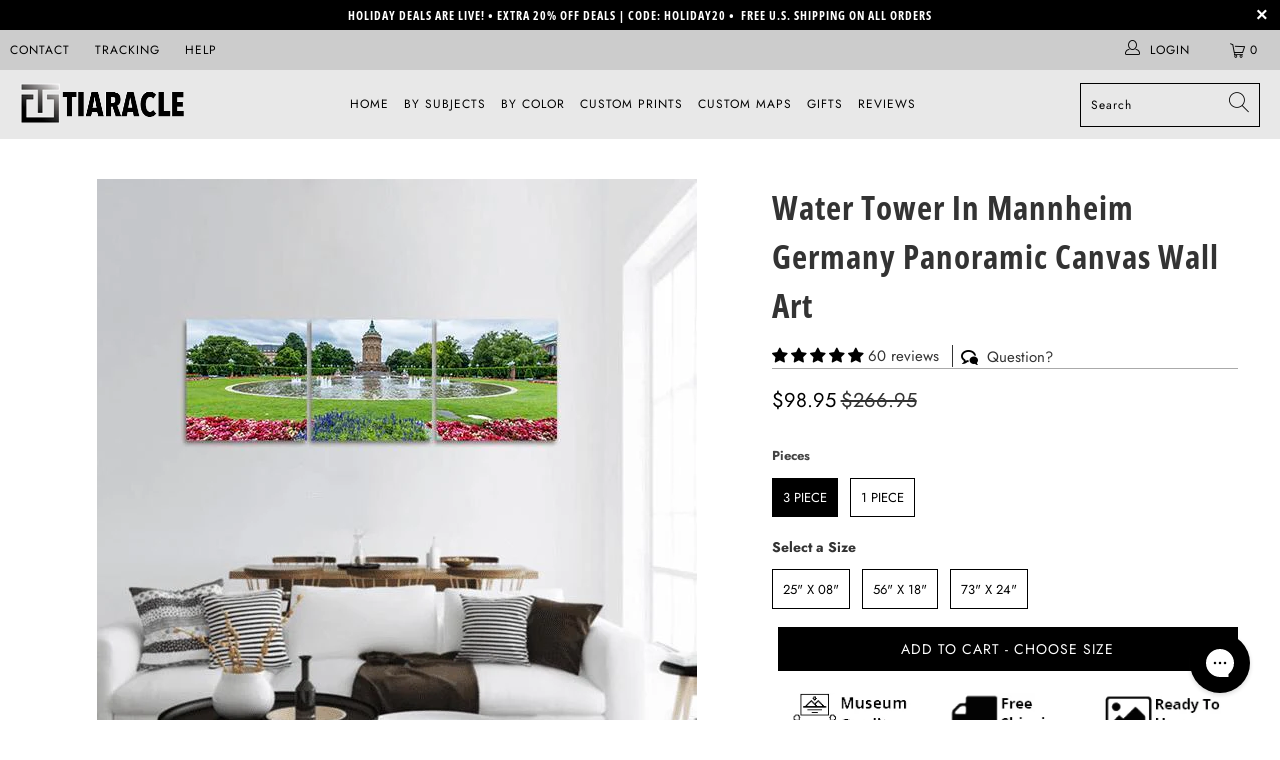

--- FILE ---
content_type: text/html; charset=utf-8
request_url: https://tiaracle.com/recommendations/products?section_id=product-recommendations&limit=10&product_id=4490195927120
body_size: 1823
content:
<div id="shopify-section-product-recommendations" class="shopify-section shopify-section--recommended-products"><script
  type="application/json"
  data-section-type="product-recommendations"
  data-section-id="product-recommendations"
>
</script>








  
  

  

  
  

  
    <div class="product-recommendations product-recommendations--" data-recommendations-url="/recommendations/products" data-product-id="4490195927120" data-limit="4" data-enabled="true">
      
    <div class="recommended-products__title one-whole column" data-recommended-product-count="10">
      <h2 class="title center">You may also like</h2>
      <div class="feature_divider"></div>
    </div>

    
      
      <div class="recommended-products--grid">
        <div class="container">
          <div class="one-whole column">
            
  <script type="application/ld+json">
    {
      "@context": "https://schema.org",
      "@type": "ItemList",
      "itemListElement": [
        
          {
            "@type": "ListItem",
            "position": "1",
            "url": "https://tiaracle.com/products/mannheim-cityscape-in-germany-panoramic-canvas-wall-art?pr_prod_strat=e5_desc&pr_rec_id=5cc173327&pr_rec_pid=4488144879696&pr_ref_pid=4490195927120&pr_seq=uniform",
            "name": "Water Tower  Germany Panoramic Canvas Wall Art"
          },
          {
            "@type": "ListItem",
            "position": "2",
            "url": "https://tiaracle.com/products/the-mouse-tower-and-river-rhine-panoramic-canvas-wall-art?pr_prod_strat=e5_desc&pr_rec_id=5cc173327&pr_rec_pid=4490533044304&pr_ref_pid=4490195927120&pr_seq=uniform",
            "name": "Mouse Tower  Germany Panoramic Canvas Wall Art"
          },
          {
            "@type": "ListItem",
            "position": "3",
            "url": "https://tiaracle.com/products/friedrichshafen-city-with-lake-constance-panoramic-canvas-wall-art?pr_prod_strat=e5_desc&pr_rec_id=5cc173327&pr_rec_pid=4473047810128&pr_ref_pid=4490195927120&pr_seq=uniform",
            "name": "Friedrichshafen City  Germany Panoramic Canvas Wall Art"
          },
          {
            "@type": "ListItem",
            "position": "4",
            "url": "https://tiaracle.com/products/skyscrapers-over-lake-with-fountain-in-manhattan-panoramic-canvas-wall-art?pr_prod_strat=e5_desc&pr_rec_id=5cc173327&pr_rec_pid=4483616702544&pr_ref_pid=4490195927120&pr_seq=uniform",
            "name": "Skyscrapers Over Lake With Fountain In Manhattan Panoramic Canvas Wall Art"
          }
      ]
    }
  </script>




<div itemtype="http://schema.org/ItemList" class="product-list  is-flex is-flex-wrap equal-columns--outside-trim" >
  
    
      
        

<style data-shopify>
  .shopify-model-viewer-ui model-viewer {
    --progress-bar-height: 2px;
    --progress-bar-color: $product-media-fill-color;
  }
</style>

<div class="
    

  one-third


    column
    
      medium-down--one-half small-down--one-half
    
    thumbnail
    
    thumbnail-hover-enabled--false
    product-4488144879696"
    >
  <div class="product-wrap has-secondary-media-swap">
    <div class="relative product_image">
      <a href="/products/mannheim-cityscape-in-germany-panoramic-canvas-wall-art?pr_prod_strat=e5_desc&pr_rec_id=5cc173327&pr_rec_pid=4488144879696&pr_ref_pid=4490195927120&pr_seq=uniform">
        <div class="image__container">
          
            
              










<div class="image-element__wrap" style=" max-width: 600px;">
  <img  alt="Water Tower Germany Panoramic Canvas Wall Art-3 Piece-25&quot; x 08&quot;-Tiaracle"
        
          src="//tiaracle.com/cdn/shop/products/mannheim-cityscape-in-germany-panoramic-canvas-wall-art-tiaracle-3-piece-small-tiaracle-14499674587216_50x.jpg?v=1625042920"
        
        data-src="//tiaracle.com/cdn/shop/products/mannheim-cityscape-in-germany-panoramic-canvas-wall-art-tiaracle-3-piece-small-tiaracle-14499674587216_1600x.jpg?v=1625042920"
        data-sizes="auto"
        data-aspectratio="600/600"
        data-srcset="//tiaracle.com/cdn/shop/products/mannheim-cityscape-in-germany-panoramic-canvas-wall-art-tiaracle-3-piece-small-tiaracle-14499674587216_5000x.jpg?v=1625042920 5000w,
    //tiaracle.com/cdn/shop/products/mannheim-cityscape-in-germany-panoramic-canvas-wall-art-tiaracle-3-piece-small-tiaracle-14499674587216_4500x.jpg?v=1625042920 4500w,
    //tiaracle.com/cdn/shop/products/mannheim-cityscape-in-germany-panoramic-canvas-wall-art-tiaracle-3-piece-small-tiaracle-14499674587216_4000x.jpg?v=1625042920 4000w,
    //tiaracle.com/cdn/shop/products/mannheim-cityscape-in-germany-panoramic-canvas-wall-art-tiaracle-3-piece-small-tiaracle-14499674587216_3500x.jpg?v=1625042920 3500w,
    //tiaracle.com/cdn/shop/products/mannheim-cityscape-in-germany-panoramic-canvas-wall-art-tiaracle-3-piece-small-tiaracle-14499674587216_3000x.jpg?v=1625042920 3000w,
    //tiaracle.com/cdn/shop/products/mannheim-cityscape-in-germany-panoramic-canvas-wall-art-tiaracle-3-piece-small-tiaracle-14499674587216_2500x.jpg?v=1625042920 2500w,
    //tiaracle.com/cdn/shop/products/mannheim-cityscape-in-germany-panoramic-canvas-wall-art-tiaracle-3-piece-small-tiaracle-14499674587216_2000x.jpg?v=1625042920 2000w,
    //tiaracle.com/cdn/shop/products/mannheim-cityscape-in-germany-panoramic-canvas-wall-art-tiaracle-3-piece-small-tiaracle-14499674587216_1800x.jpg?v=1625042920 1800w,
    //tiaracle.com/cdn/shop/products/mannheim-cityscape-in-germany-panoramic-canvas-wall-art-tiaracle-3-piece-small-tiaracle-14499674587216_1600x.jpg?v=1625042920 1600w,
    //tiaracle.com/cdn/shop/products/mannheim-cityscape-in-germany-panoramic-canvas-wall-art-tiaracle-3-piece-small-tiaracle-14499674587216_1400x.jpg?v=1625042920 1400w,
    //tiaracle.com/cdn/shop/products/mannheim-cityscape-in-germany-panoramic-canvas-wall-art-tiaracle-3-piece-small-tiaracle-14499674587216_1200x.jpg?v=1625042920 1200w,
    //tiaracle.com/cdn/shop/products/mannheim-cityscape-in-germany-panoramic-canvas-wall-art-tiaracle-3-piece-small-tiaracle-14499674587216_1000x.jpg?v=1625042920 1000w,
    //tiaracle.com/cdn/shop/products/mannheim-cityscape-in-germany-panoramic-canvas-wall-art-tiaracle-3-piece-small-tiaracle-14499674587216_800x.jpg?v=1625042920 800w,
    //tiaracle.com/cdn/shop/products/mannheim-cityscape-in-germany-panoramic-canvas-wall-art-tiaracle-3-piece-small-tiaracle-14499674587216_600x.jpg?v=1625042920 600w,
    //tiaracle.com/cdn/shop/products/mannheim-cityscape-in-germany-panoramic-canvas-wall-art-tiaracle-3-piece-small-tiaracle-14499674587216_400x.jpg?v=1625042920 400w,
    //tiaracle.com/cdn/shop/products/mannheim-cityscape-in-germany-panoramic-canvas-wall-art-tiaracle-3-piece-small-tiaracle-14499674587216_200x.jpg?v=1625042920 200w"
        height="600"
        width="600"
        style=";"
        class="lazyload transition--blur-up "
        srcset="data:image/svg+xml;utf8,<svg%20xmlns='http://www.w3.org/2000/svg'%20width='600'%20height='600'></svg>"
  />
</div>



<noscript>
  <img src="//tiaracle.com/cdn/shop/products/mannheim-cityscape-in-germany-panoramic-canvas-wall-art-tiaracle-3-piece-small-tiaracle-14499674587216_2000x.jpg?v=1625042920" alt="Water Tower Germany Panoramic Canvas Wall Art-3 Piece-25&quot; x 08&quot;-Tiaracle" class=" noscript">
</noscript>

            
          
        </div>

        
          
            










<div class="image-element__wrap" style=" max-width: 600px;">
  <img  alt="Water Tower Germany Panoramic Canvas Wall Art-3 Piece-25&quot; x 08&quot;-Tiaracle"
        
          src="//tiaracle.com/cdn/shop/products/mannheim-cityscape-in-germany-panoramic-canvas-wall-art-tiaracle-1-piece-small-tiaracle-14499673276496_50x.jpg?v=1625042920"
        
        data-src="//tiaracle.com/cdn/shop/products/mannheim-cityscape-in-germany-panoramic-canvas-wall-art-tiaracle-1-piece-small-tiaracle-14499673276496_1600x.jpg?v=1625042920"
        data-sizes="auto"
        data-aspectratio="600/600"
        data-srcset="//tiaracle.com/cdn/shop/products/mannheim-cityscape-in-germany-panoramic-canvas-wall-art-tiaracle-1-piece-small-tiaracle-14499673276496_5000x.jpg?v=1625042920 5000w,
    //tiaracle.com/cdn/shop/products/mannheim-cityscape-in-germany-panoramic-canvas-wall-art-tiaracle-1-piece-small-tiaracle-14499673276496_4500x.jpg?v=1625042920 4500w,
    //tiaracle.com/cdn/shop/products/mannheim-cityscape-in-germany-panoramic-canvas-wall-art-tiaracle-1-piece-small-tiaracle-14499673276496_4000x.jpg?v=1625042920 4000w,
    //tiaracle.com/cdn/shop/products/mannheim-cityscape-in-germany-panoramic-canvas-wall-art-tiaracle-1-piece-small-tiaracle-14499673276496_3500x.jpg?v=1625042920 3500w,
    //tiaracle.com/cdn/shop/products/mannheim-cityscape-in-germany-panoramic-canvas-wall-art-tiaracle-1-piece-small-tiaracle-14499673276496_3000x.jpg?v=1625042920 3000w,
    //tiaracle.com/cdn/shop/products/mannheim-cityscape-in-germany-panoramic-canvas-wall-art-tiaracle-1-piece-small-tiaracle-14499673276496_2500x.jpg?v=1625042920 2500w,
    //tiaracle.com/cdn/shop/products/mannheim-cityscape-in-germany-panoramic-canvas-wall-art-tiaracle-1-piece-small-tiaracle-14499673276496_2000x.jpg?v=1625042920 2000w,
    //tiaracle.com/cdn/shop/products/mannheim-cityscape-in-germany-panoramic-canvas-wall-art-tiaracle-1-piece-small-tiaracle-14499673276496_1800x.jpg?v=1625042920 1800w,
    //tiaracle.com/cdn/shop/products/mannheim-cityscape-in-germany-panoramic-canvas-wall-art-tiaracle-1-piece-small-tiaracle-14499673276496_1600x.jpg?v=1625042920 1600w,
    //tiaracle.com/cdn/shop/products/mannheim-cityscape-in-germany-panoramic-canvas-wall-art-tiaracle-1-piece-small-tiaracle-14499673276496_1400x.jpg?v=1625042920 1400w,
    //tiaracle.com/cdn/shop/products/mannheim-cityscape-in-germany-panoramic-canvas-wall-art-tiaracle-1-piece-small-tiaracle-14499673276496_1200x.jpg?v=1625042920 1200w,
    //tiaracle.com/cdn/shop/products/mannheim-cityscape-in-germany-panoramic-canvas-wall-art-tiaracle-1-piece-small-tiaracle-14499673276496_1000x.jpg?v=1625042920 1000w,
    //tiaracle.com/cdn/shop/products/mannheim-cityscape-in-germany-panoramic-canvas-wall-art-tiaracle-1-piece-small-tiaracle-14499673276496_800x.jpg?v=1625042920 800w,
    //tiaracle.com/cdn/shop/products/mannheim-cityscape-in-germany-panoramic-canvas-wall-art-tiaracle-1-piece-small-tiaracle-14499673276496_600x.jpg?v=1625042920 600w,
    //tiaracle.com/cdn/shop/products/mannheim-cityscape-in-germany-panoramic-canvas-wall-art-tiaracle-1-piece-small-tiaracle-14499673276496_400x.jpg?v=1625042920 400w,
    //tiaracle.com/cdn/shop/products/mannheim-cityscape-in-germany-panoramic-canvas-wall-art-tiaracle-1-piece-small-tiaracle-14499673276496_200x.jpg?v=1625042920 200w"
        height="600"
        width="600"
        style=";"
        class="lazyload transition--blur-up secondary lazypreload secondary-media-hidden"
        srcset="data:image/svg+xml;utf8,<svg%20xmlns='http://www.w3.org/2000/svg'%20width='600'%20height='600'></svg>"
  />
</div>



<noscript>
  <img src="//tiaracle.com/cdn/shop/products/mannheim-cityscape-in-germany-panoramic-canvas-wall-art-tiaracle-1-piece-small-tiaracle-14499673276496_2000x.jpg?v=1625042920" alt="Water Tower Germany Panoramic Canvas Wall Art-3 Piece-25&quot; x 08&quot;-Tiaracle" class="secondary lazypreload secondary-media-hidden noscript">
</noscript>

          
        
        </a>
    </div>

    



  </div>

  <a class="product-info__caption " href="/products/mannheim-cityscape-in-germany-panoramic-canvas-wall-art?pr_prod_strat=e5_desc&pr_rec_id=5cc173327&pr_rec_pid=4488144879696&pr_ref_pid=4490195927120&pr_seq=uniform">
    

<div class="product-details">
    <span class="title custom" itemprop="name">Water Tower  Germany Panoramic </span>


  
  
  
    
      <span class="price sale">
        
          <span class="current_price">
            
              <small class="from"><em>from</em></small>
            
            
              <span class="money">


  <span class=money>$98.95</span>
</span>
            
          </span>
          <span class="was_price">
            
              <span class="money">


  <span class=money>$266.95</span>
</span>
            
          </span>
        
        <div class="sold_out">
          
        </div>
      </span>
    
  
  
</div>
  </a>

  
    

  

  
</div>

      
    
  
    
      
        

<style data-shopify>
  .shopify-model-viewer-ui model-viewer {
    --progress-bar-height: 2px;
    --progress-bar-color: $product-media-fill-color;
  }
</style>

<div class="
    

  one-third


    column
    
      medium-down--one-half small-down--one-half
    
    thumbnail
    
    thumbnail-hover-enabled--false
    product-4490533044304"
    >
  <div class="product-wrap has-secondary-media-swap">
    <div class="relative product_image">
      <a href="/products/the-mouse-tower-and-river-rhine-panoramic-canvas-wall-art?pr_prod_strat=e5_desc&pr_rec_id=5cc173327&pr_rec_pid=4490533044304&pr_ref_pid=4490195927120&pr_seq=uniform">
        <div class="image__container">
          
            
              










<div class="image-element__wrap" style=" max-width: 600px;">
  <img  alt="Mouse Tower Germany Panoramic Canvas Wall Art-3 Piece-25&quot; x 08&quot;-Tiaracle"
        
          src="//tiaracle.com/cdn/shop/products/the-mouse-tower-and-river-rhine-panoramic-canvas-wall-art-tiaracle-3-piece-small-tiaracle-14526072225872_50x.jpg?v=1625224796"
        
        data-src="//tiaracle.com/cdn/shop/products/the-mouse-tower-and-river-rhine-panoramic-canvas-wall-art-tiaracle-3-piece-small-tiaracle-14526072225872_1600x.jpg?v=1625224796"
        data-sizes="auto"
        data-aspectratio="600/600"
        data-srcset="//tiaracle.com/cdn/shop/products/the-mouse-tower-and-river-rhine-panoramic-canvas-wall-art-tiaracle-3-piece-small-tiaracle-14526072225872_5000x.jpg?v=1625224796 5000w,
    //tiaracle.com/cdn/shop/products/the-mouse-tower-and-river-rhine-panoramic-canvas-wall-art-tiaracle-3-piece-small-tiaracle-14526072225872_4500x.jpg?v=1625224796 4500w,
    //tiaracle.com/cdn/shop/products/the-mouse-tower-and-river-rhine-panoramic-canvas-wall-art-tiaracle-3-piece-small-tiaracle-14526072225872_4000x.jpg?v=1625224796 4000w,
    //tiaracle.com/cdn/shop/products/the-mouse-tower-and-river-rhine-panoramic-canvas-wall-art-tiaracle-3-piece-small-tiaracle-14526072225872_3500x.jpg?v=1625224796 3500w,
    //tiaracle.com/cdn/shop/products/the-mouse-tower-and-river-rhine-panoramic-canvas-wall-art-tiaracle-3-piece-small-tiaracle-14526072225872_3000x.jpg?v=1625224796 3000w,
    //tiaracle.com/cdn/shop/products/the-mouse-tower-and-river-rhine-panoramic-canvas-wall-art-tiaracle-3-piece-small-tiaracle-14526072225872_2500x.jpg?v=1625224796 2500w,
    //tiaracle.com/cdn/shop/products/the-mouse-tower-and-river-rhine-panoramic-canvas-wall-art-tiaracle-3-piece-small-tiaracle-14526072225872_2000x.jpg?v=1625224796 2000w,
    //tiaracle.com/cdn/shop/products/the-mouse-tower-and-river-rhine-panoramic-canvas-wall-art-tiaracle-3-piece-small-tiaracle-14526072225872_1800x.jpg?v=1625224796 1800w,
    //tiaracle.com/cdn/shop/products/the-mouse-tower-and-river-rhine-panoramic-canvas-wall-art-tiaracle-3-piece-small-tiaracle-14526072225872_1600x.jpg?v=1625224796 1600w,
    //tiaracle.com/cdn/shop/products/the-mouse-tower-and-river-rhine-panoramic-canvas-wall-art-tiaracle-3-piece-small-tiaracle-14526072225872_1400x.jpg?v=1625224796 1400w,
    //tiaracle.com/cdn/shop/products/the-mouse-tower-and-river-rhine-panoramic-canvas-wall-art-tiaracle-3-piece-small-tiaracle-14526072225872_1200x.jpg?v=1625224796 1200w,
    //tiaracle.com/cdn/shop/products/the-mouse-tower-and-river-rhine-panoramic-canvas-wall-art-tiaracle-3-piece-small-tiaracle-14526072225872_1000x.jpg?v=1625224796 1000w,
    //tiaracle.com/cdn/shop/products/the-mouse-tower-and-river-rhine-panoramic-canvas-wall-art-tiaracle-3-piece-small-tiaracle-14526072225872_800x.jpg?v=1625224796 800w,
    //tiaracle.com/cdn/shop/products/the-mouse-tower-and-river-rhine-panoramic-canvas-wall-art-tiaracle-3-piece-small-tiaracle-14526072225872_600x.jpg?v=1625224796 600w,
    //tiaracle.com/cdn/shop/products/the-mouse-tower-and-river-rhine-panoramic-canvas-wall-art-tiaracle-3-piece-small-tiaracle-14526072225872_400x.jpg?v=1625224796 400w,
    //tiaracle.com/cdn/shop/products/the-mouse-tower-and-river-rhine-panoramic-canvas-wall-art-tiaracle-3-piece-small-tiaracle-14526072225872_200x.jpg?v=1625224796 200w"
        height="600"
        width="600"
        style=";"
        class="lazyload transition--blur-up "
        srcset="data:image/svg+xml;utf8,<svg%20xmlns='http://www.w3.org/2000/svg'%20width='600'%20height='600'></svg>"
  />
</div>



<noscript>
  <img src="//tiaracle.com/cdn/shop/products/the-mouse-tower-and-river-rhine-panoramic-canvas-wall-art-tiaracle-3-piece-small-tiaracle-14526072225872_2000x.jpg?v=1625224796" alt="Mouse Tower Germany Panoramic Canvas Wall Art-3 Piece-25&quot; x 08&quot;-Tiaracle" class=" noscript">
</noscript>

            
          
        </div>

        
          
            










<div class="image-element__wrap" style=" max-width: 600px;">
  <img  alt="Mouse Tower Germany Panoramic Canvas Wall Art-3 Piece-25&quot; x 08&quot;-Tiaracle"
        
          src="//tiaracle.com/cdn/shop/products/the-mouse-tower-and-river-rhine-panoramic-canvas-wall-art-tiaracle-1-piece-small-tiaracle-14526070030416_50x.jpg?v=1625224796"
        
        data-src="//tiaracle.com/cdn/shop/products/the-mouse-tower-and-river-rhine-panoramic-canvas-wall-art-tiaracle-1-piece-small-tiaracle-14526070030416_1600x.jpg?v=1625224796"
        data-sizes="auto"
        data-aspectratio="600/600"
        data-srcset="//tiaracle.com/cdn/shop/products/the-mouse-tower-and-river-rhine-panoramic-canvas-wall-art-tiaracle-1-piece-small-tiaracle-14526070030416_5000x.jpg?v=1625224796 5000w,
    //tiaracle.com/cdn/shop/products/the-mouse-tower-and-river-rhine-panoramic-canvas-wall-art-tiaracle-1-piece-small-tiaracle-14526070030416_4500x.jpg?v=1625224796 4500w,
    //tiaracle.com/cdn/shop/products/the-mouse-tower-and-river-rhine-panoramic-canvas-wall-art-tiaracle-1-piece-small-tiaracle-14526070030416_4000x.jpg?v=1625224796 4000w,
    //tiaracle.com/cdn/shop/products/the-mouse-tower-and-river-rhine-panoramic-canvas-wall-art-tiaracle-1-piece-small-tiaracle-14526070030416_3500x.jpg?v=1625224796 3500w,
    //tiaracle.com/cdn/shop/products/the-mouse-tower-and-river-rhine-panoramic-canvas-wall-art-tiaracle-1-piece-small-tiaracle-14526070030416_3000x.jpg?v=1625224796 3000w,
    //tiaracle.com/cdn/shop/products/the-mouse-tower-and-river-rhine-panoramic-canvas-wall-art-tiaracle-1-piece-small-tiaracle-14526070030416_2500x.jpg?v=1625224796 2500w,
    //tiaracle.com/cdn/shop/products/the-mouse-tower-and-river-rhine-panoramic-canvas-wall-art-tiaracle-1-piece-small-tiaracle-14526070030416_2000x.jpg?v=1625224796 2000w,
    //tiaracle.com/cdn/shop/products/the-mouse-tower-and-river-rhine-panoramic-canvas-wall-art-tiaracle-1-piece-small-tiaracle-14526070030416_1800x.jpg?v=1625224796 1800w,
    //tiaracle.com/cdn/shop/products/the-mouse-tower-and-river-rhine-panoramic-canvas-wall-art-tiaracle-1-piece-small-tiaracle-14526070030416_1600x.jpg?v=1625224796 1600w,
    //tiaracle.com/cdn/shop/products/the-mouse-tower-and-river-rhine-panoramic-canvas-wall-art-tiaracle-1-piece-small-tiaracle-14526070030416_1400x.jpg?v=1625224796 1400w,
    //tiaracle.com/cdn/shop/products/the-mouse-tower-and-river-rhine-panoramic-canvas-wall-art-tiaracle-1-piece-small-tiaracle-14526070030416_1200x.jpg?v=1625224796 1200w,
    //tiaracle.com/cdn/shop/products/the-mouse-tower-and-river-rhine-panoramic-canvas-wall-art-tiaracle-1-piece-small-tiaracle-14526070030416_1000x.jpg?v=1625224796 1000w,
    //tiaracle.com/cdn/shop/products/the-mouse-tower-and-river-rhine-panoramic-canvas-wall-art-tiaracle-1-piece-small-tiaracle-14526070030416_800x.jpg?v=1625224796 800w,
    //tiaracle.com/cdn/shop/products/the-mouse-tower-and-river-rhine-panoramic-canvas-wall-art-tiaracle-1-piece-small-tiaracle-14526070030416_600x.jpg?v=1625224796 600w,
    //tiaracle.com/cdn/shop/products/the-mouse-tower-and-river-rhine-panoramic-canvas-wall-art-tiaracle-1-piece-small-tiaracle-14526070030416_400x.jpg?v=1625224796 400w,
    //tiaracle.com/cdn/shop/products/the-mouse-tower-and-river-rhine-panoramic-canvas-wall-art-tiaracle-1-piece-small-tiaracle-14526070030416_200x.jpg?v=1625224796 200w"
        height="600"
        width="600"
        style=";"
        class="lazyload transition--blur-up secondary lazypreload secondary-media-hidden"
        srcset="data:image/svg+xml;utf8,<svg%20xmlns='http://www.w3.org/2000/svg'%20width='600'%20height='600'></svg>"
  />
</div>



<noscript>
  <img src="//tiaracle.com/cdn/shop/products/the-mouse-tower-and-river-rhine-panoramic-canvas-wall-art-tiaracle-1-piece-small-tiaracle-14526070030416_2000x.jpg?v=1625224796" alt="Mouse Tower Germany Panoramic Canvas Wall Art-3 Piece-25&quot; x 08&quot;-Tiaracle" class="secondary lazypreload secondary-media-hidden noscript">
</noscript>

          
        
        </a>
    </div>

    



  </div>

  <a class="product-info__caption " href="/products/the-mouse-tower-and-river-rhine-panoramic-canvas-wall-art?pr_prod_strat=e5_desc&pr_rec_id=5cc173327&pr_rec_pid=4490533044304&pr_ref_pid=4490195927120&pr_seq=uniform">
    

<div class="product-details">
    <span class="title custom" itemprop="name">Mouse Tower  Germany Panoramic </span>


  
  
  
    
      <span class="price sale">
        
          <span class="current_price">
            
              <small class="from"><em>from</em></small>
            
            
              <span class="money">


  <span class=money>$98.95</span>
</span>
            
          </span>
          <span class="was_price">
            
              <span class="money">


  <span class=money>$266.95</span>
</span>
            
          </span>
        
        <div class="sold_out">
          
        </div>
      </span>
    
  
  
</div>
  </a>

  
    

  

  
</div>

      
    
  
    
      
        

<style data-shopify>
  .shopify-model-viewer-ui model-viewer {
    --progress-bar-height: 2px;
    --progress-bar-color: $product-media-fill-color;
  }
</style>

<div class="
    

  one-third


    column
    
      medium-down--one-half small-down--one-half
    
    thumbnail
    
    thumbnail-hover-enabled--false
    product-4473047810128"
    >
  <div class="product-wrap has-secondary-media-swap">
    <div class="relative product_image">
      <a href="/products/friedrichshafen-city-with-lake-constance-panoramic-canvas-wall-art?pr_prod_strat=e5_desc&pr_rec_id=5cc173327&pr_rec_pid=4473047810128&pr_ref_pid=4490195927120&pr_seq=uniform">
        <div class="image__container">
          
            
              










<div class="image-element__wrap" style=" max-width: 600px;">
  <img  alt="Friedrichshafen City Germany Panoramic Canvas Wall Art-1 Piece-36&quot; x 12&quot;-Tiaracle"
        
          src="//tiaracle.com/cdn/shop/products/friedrichshafen-city-with-lake-constance-panoramic-canvas-wall-art-tiaracle-tiaracle-14333404741712_50x.jpg?v=1624438976"
        
        data-src="//tiaracle.com/cdn/shop/products/friedrichshafen-city-with-lake-constance-panoramic-canvas-wall-art-tiaracle-tiaracle-14333404741712_1600x.jpg?v=1624438976"
        data-sizes="auto"
        data-aspectratio="600/600"
        data-srcset="//tiaracle.com/cdn/shop/products/friedrichshafen-city-with-lake-constance-panoramic-canvas-wall-art-tiaracle-tiaracle-14333404741712_5000x.jpg?v=1624438976 5000w,
    //tiaracle.com/cdn/shop/products/friedrichshafen-city-with-lake-constance-panoramic-canvas-wall-art-tiaracle-tiaracle-14333404741712_4500x.jpg?v=1624438976 4500w,
    //tiaracle.com/cdn/shop/products/friedrichshafen-city-with-lake-constance-panoramic-canvas-wall-art-tiaracle-tiaracle-14333404741712_4000x.jpg?v=1624438976 4000w,
    //tiaracle.com/cdn/shop/products/friedrichshafen-city-with-lake-constance-panoramic-canvas-wall-art-tiaracle-tiaracle-14333404741712_3500x.jpg?v=1624438976 3500w,
    //tiaracle.com/cdn/shop/products/friedrichshafen-city-with-lake-constance-panoramic-canvas-wall-art-tiaracle-tiaracle-14333404741712_3000x.jpg?v=1624438976 3000w,
    //tiaracle.com/cdn/shop/products/friedrichshafen-city-with-lake-constance-panoramic-canvas-wall-art-tiaracle-tiaracle-14333404741712_2500x.jpg?v=1624438976 2500w,
    //tiaracle.com/cdn/shop/products/friedrichshafen-city-with-lake-constance-panoramic-canvas-wall-art-tiaracle-tiaracle-14333404741712_2000x.jpg?v=1624438976 2000w,
    //tiaracle.com/cdn/shop/products/friedrichshafen-city-with-lake-constance-panoramic-canvas-wall-art-tiaracle-tiaracle-14333404741712_1800x.jpg?v=1624438976 1800w,
    //tiaracle.com/cdn/shop/products/friedrichshafen-city-with-lake-constance-panoramic-canvas-wall-art-tiaracle-tiaracle-14333404741712_1600x.jpg?v=1624438976 1600w,
    //tiaracle.com/cdn/shop/products/friedrichshafen-city-with-lake-constance-panoramic-canvas-wall-art-tiaracle-tiaracle-14333404741712_1400x.jpg?v=1624438976 1400w,
    //tiaracle.com/cdn/shop/products/friedrichshafen-city-with-lake-constance-panoramic-canvas-wall-art-tiaracle-tiaracle-14333404741712_1200x.jpg?v=1624438976 1200w,
    //tiaracle.com/cdn/shop/products/friedrichshafen-city-with-lake-constance-panoramic-canvas-wall-art-tiaracle-tiaracle-14333404741712_1000x.jpg?v=1624438976 1000w,
    //tiaracle.com/cdn/shop/products/friedrichshafen-city-with-lake-constance-panoramic-canvas-wall-art-tiaracle-tiaracle-14333404741712_800x.jpg?v=1624438976 800w,
    //tiaracle.com/cdn/shop/products/friedrichshafen-city-with-lake-constance-panoramic-canvas-wall-art-tiaracle-tiaracle-14333404741712_600x.jpg?v=1624438976 600w,
    //tiaracle.com/cdn/shop/products/friedrichshafen-city-with-lake-constance-panoramic-canvas-wall-art-tiaracle-tiaracle-14333404741712_400x.jpg?v=1624438976 400w,
    //tiaracle.com/cdn/shop/products/friedrichshafen-city-with-lake-constance-panoramic-canvas-wall-art-tiaracle-tiaracle-14333404741712_200x.jpg?v=1624438976 200w"
        height="600"
        width="600"
        style=";"
        class="lazyload transition--blur-up "
        srcset="data:image/svg+xml;utf8,<svg%20xmlns='http://www.w3.org/2000/svg'%20width='600'%20height='600'></svg>"
  />
</div>



<noscript>
  <img src="//tiaracle.com/cdn/shop/products/friedrichshafen-city-with-lake-constance-panoramic-canvas-wall-art-tiaracle-tiaracle-14333404741712_2000x.jpg?v=1624438976" alt="Friedrichshafen City Germany Panoramic Canvas Wall Art-1 Piece-36&quot; x 12&quot;-Tiaracle" class=" noscript">
</noscript>

            
          
        </div>

        
          
            










<div class="image-element__wrap" style=" max-width: 600px;">
  <img  alt="Friedrichshafen City Germany Panoramic Canvas Wall Art-1 Piece-36&quot; x 12&quot;-Tiaracle"
        
          src="//tiaracle.com/cdn/shop/products/friedrichshafen-city-with-lake-constance-panoramic-canvas-wall-art-tiaracle-3-piece-small-tiaracle-14333398745168_50x.jpg?v=1624438976"
        
        data-src="//tiaracle.com/cdn/shop/products/friedrichshafen-city-with-lake-constance-panoramic-canvas-wall-art-tiaracle-3-piece-small-tiaracle-14333398745168_1600x.jpg?v=1624438976"
        data-sizes="auto"
        data-aspectratio="600/600"
        data-srcset="//tiaracle.com/cdn/shop/products/friedrichshafen-city-with-lake-constance-panoramic-canvas-wall-art-tiaracle-3-piece-small-tiaracle-14333398745168_5000x.jpg?v=1624438976 5000w,
    //tiaracle.com/cdn/shop/products/friedrichshafen-city-with-lake-constance-panoramic-canvas-wall-art-tiaracle-3-piece-small-tiaracle-14333398745168_4500x.jpg?v=1624438976 4500w,
    //tiaracle.com/cdn/shop/products/friedrichshafen-city-with-lake-constance-panoramic-canvas-wall-art-tiaracle-3-piece-small-tiaracle-14333398745168_4000x.jpg?v=1624438976 4000w,
    //tiaracle.com/cdn/shop/products/friedrichshafen-city-with-lake-constance-panoramic-canvas-wall-art-tiaracle-3-piece-small-tiaracle-14333398745168_3500x.jpg?v=1624438976 3500w,
    //tiaracle.com/cdn/shop/products/friedrichshafen-city-with-lake-constance-panoramic-canvas-wall-art-tiaracle-3-piece-small-tiaracle-14333398745168_3000x.jpg?v=1624438976 3000w,
    //tiaracle.com/cdn/shop/products/friedrichshafen-city-with-lake-constance-panoramic-canvas-wall-art-tiaracle-3-piece-small-tiaracle-14333398745168_2500x.jpg?v=1624438976 2500w,
    //tiaracle.com/cdn/shop/products/friedrichshafen-city-with-lake-constance-panoramic-canvas-wall-art-tiaracle-3-piece-small-tiaracle-14333398745168_2000x.jpg?v=1624438976 2000w,
    //tiaracle.com/cdn/shop/products/friedrichshafen-city-with-lake-constance-panoramic-canvas-wall-art-tiaracle-3-piece-small-tiaracle-14333398745168_1800x.jpg?v=1624438976 1800w,
    //tiaracle.com/cdn/shop/products/friedrichshafen-city-with-lake-constance-panoramic-canvas-wall-art-tiaracle-3-piece-small-tiaracle-14333398745168_1600x.jpg?v=1624438976 1600w,
    //tiaracle.com/cdn/shop/products/friedrichshafen-city-with-lake-constance-panoramic-canvas-wall-art-tiaracle-3-piece-small-tiaracle-14333398745168_1400x.jpg?v=1624438976 1400w,
    //tiaracle.com/cdn/shop/products/friedrichshafen-city-with-lake-constance-panoramic-canvas-wall-art-tiaracle-3-piece-small-tiaracle-14333398745168_1200x.jpg?v=1624438976 1200w,
    //tiaracle.com/cdn/shop/products/friedrichshafen-city-with-lake-constance-panoramic-canvas-wall-art-tiaracle-3-piece-small-tiaracle-14333398745168_1000x.jpg?v=1624438976 1000w,
    //tiaracle.com/cdn/shop/products/friedrichshafen-city-with-lake-constance-panoramic-canvas-wall-art-tiaracle-3-piece-small-tiaracle-14333398745168_800x.jpg?v=1624438976 800w,
    //tiaracle.com/cdn/shop/products/friedrichshafen-city-with-lake-constance-panoramic-canvas-wall-art-tiaracle-3-piece-small-tiaracle-14333398745168_600x.jpg?v=1624438976 600w,
    //tiaracle.com/cdn/shop/products/friedrichshafen-city-with-lake-constance-panoramic-canvas-wall-art-tiaracle-3-piece-small-tiaracle-14333398745168_400x.jpg?v=1624438976 400w,
    //tiaracle.com/cdn/shop/products/friedrichshafen-city-with-lake-constance-panoramic-canvas-wall-art-tiaracle-3-piece-small-tiaracle-14333398745168_200x.jpg?v=1624438976 200w"
        height="600"
        width="600"
        style=";"
        class="lazyload transition--blur-up secondary lazypreload secondary-media-hidden"
        srcset="data:image/svg+xml;utf8,<svg%20xmlns='http://www.w3.org/2000/svg'%20width='600'%20height='600'></svg>"
  />
</div>



<noscript>
  <img src="//tiaracle.com/cdn/shop/products/friedrichshafen-city-with-lake-constance-panoramic-canvas-wall-art-tiaracle-3-piece-small-tiaracle-14333398745168_2000x.jpg?v=1624438976" alt="Friedrichshafen City Germany Panoramic Canvas Wall Art-1 Piece-36&quot; x 12&quot;-Tiaracle" class="secondary lazypreload secondary-media-hidden noscript">
</noscript>

          
        
        </a>
    </div>

    



  </div>

  <a class="product-info__caption " href="/products/friedrichshafen-city-with-lake-constance-panoramic-canvas-wall-art?pr_prod_strat=e5_desc&pr_rec_id=5cc173327&pr_rec_pid=4473047810128&pr_ref_pid=4490195927120&pr_seq=uniform">
    

<div class="product-details">
    <span class="title custom" itemprop="name">Friedrichshafen City  Germany Panoramic </span>


  
  
  
    
      <span class="price sale">
        
          <span class="current_price">
            
              <small class="from"><em>from</em></small>
            
            
              <span class="money">


  <span class=money>$98.95</span>
</span>
            
          </span>
          <span class="was_price">
            
              <span class="money">


  <span class=money>$266.95</span>
</span>
            
          </span>
        
        <div class="sold_out">
          
        </div>
      </span>
    
  
  
</div>
  </a>

  
    

  

  
</div>

      
    
  
    
      

    
  

  
</div>
<div class="load-more__icon"></div>

          </div>
        </div>
      </div>
    
  
    </div>
  


</div>

--- FILE ---
content_type: text/javascript; charset=utf-8
request_url: https://tiaracle.com/products/water-tower-in-mannheim-germany-panoramic-canvas-wall-art.js
body_size: 2204
content:
{"id":4490195927120,"title":"Water Tower In Mannheim Germany Panoramic Canvas Wall Art","handle":"water-tower-in-mannheim-germany-panoramic-canvas-wall-art","description":"\u003ch6\u003e#\u003cspan\u003e1Piece\u003c\/span\u003e\n\u003c\/h6\u003e\u003cp\u003e\u003cimg alt=\"\" src=\"https:\/\/cdn.shopify.com\/s\/files\/1\/1548\/4921\/files\/Quality_Locally_Made_1.jpg?v=1759231019\"\u003e\u003c\/p\u003e\u003ch6\u003e#3Piece\u003c\/h6\u003e\u003cp\u003e\u003cimg alt=\"\" src=\"https:\/\/cdn.shopify.com\/s\/files\/1\/1548\/4921\/files\/Final_Quality_204fef17-d95e-4374-b773-5319003f5c30.jpg?v=1639992634\"\u003e\u003c\/p\u003e\u003ch6\u003e#1Piece \u003cmeta charset=\"utf-8\"\u003e#3Piece\u003c\/h6\u003e\n\n\u003c!-- ART_DESC_START --\u003e\n\u003cp\u003eThis panoramic canvas captures the Water Tower in Mannheim, Germany with a circular fountain and formal gardens in the foreground. Rendered in a realistic style with greens, blues, reds, browns, and whites, the scene reads as serene and grand under clear daytime light. It suits modern living rooms, hallways, or any space that favors architectural and garden landscapes.\u003c\/p\u003e\n\u003cul\u003e\n \u003cli\u003eRealistic panoramic landscape\u003c\/li\u003e\n \u003cli\u003eModern living rooms and hallways\u003c\/li\u003e\n \u003cli\u003eSerene, grand atmosphere\u003c\/li\u003e\n\u003c\/ul\u003e\n\u003c!-- ART_DESC_END --\u003e\n\u003ch6\u003eDetails\u003c\/h6\u003e\n\u003cp\u003eThis artwork is printed on superior quality canvas that comes with utmost durability and strength. Every canvas is meticulously crafted in-house and hand-stretched in our facility.\u003cbr\u003e\u003cbr\u003eWe consider our products to be works of art, so we print and frame them accordingly. Every product is custom printed. We have no inventory. Only when we receive your order, we produce your print on our premium printers, using top-quality archival inks that will never fade.\u003cbr\u003e\u003cbr\u003eMuseum-quality paper and inks assure sharp details, true colors, and exceptional durability. We will ship this to you ready to hang, and there will be no extra hardware required.\u003c\/p\u003e\n\u003ch6\u003eShipping and Returns\u003c\/h6\u003e\n\u003cp\u003e\u003cstrong\u003eFree Shipping on all USA orders\u003c\/strong\u003e\u003c\/p\u003e\n\u003ch6\u003e#1Piece\u003c\/h6\u003e\n\u003cp\u003eWe proudly manufacture and ship all our single panel artwork from our facility here in the USA.\u003c\/p\u003e\n\u003ch6\u003e#1Piece #3Piece\u003c\/h6\u003e\n\u003cp\u003eAll of our products are made to order so you receive a perfect print. Normally, art prints ship from our production facility within \u003cstrong\u003e5 - 7 business days\u003c\/strong\u003e of your order. Once your product is ready and shipped, we will send you the tracking number right away and keep you posted on the package shipment progress.\u003c\/p\u003e\n\u003ch6\u003e#1Piece\u003c\/h6\u003e\n\u003cp\u003eOnce the package is shipped, you will receive your order within the next \u003cstrong\u003e3-5 business days\u003c\/strong\u003e.\u003c\/p\u003e\n\u003ch6\u003e#3Piece\u003c\/h6\u003e\n\u003cp\u003eFor complete details on shipping please see our \u003ca title=\"shipping policy\" href=\"https:\/\/tiaracle.com\/pages\/shipping-policy\"\u003eshipping policy\u003c\/a\u003e page.\u003c\/p\u003e\n\u003ch6\u003eSize Chart\u003c\/h6\u003e\n\u003ch6\u003e#3Piece\u003c\/h6\u003e\n\u003ctable\u003e\n\u003ctbody\u003e\n\u003ctr\u003e\n\u003cth style=\"text-align: center;\" class=\"size-category\" colspan=\"2\"\u003e\u003cb\u003e3 Pieces \u003c\/b\u003e\u003c\/th\u003e\n\u003c\/tr\u003e\n\u003ctr\u003e\n\u003cth style=\"text-align: center;\"\u003eOverall Size - width X height\u003c\/th\u003e\n\u003cth style=\"text-align: center;\"\u003ePanel Sizes - Pieces Details\u003c\/th\u003e\n\u003c\/tr\u003e\n\u003ctr\u003e\n\u003ctd style=\"text-align: center;\"\u003eSmall: 25\" X 08\"\u003c\/td\u003e\n\u003ctd style=\"text-align: center;\"\u003e3 Panels: 08\" x 08\"\u003c\/td\u003e\n\u003c\/tr\u003e\n\u003ctr\u003e\n\u003ctd style=\"text-align: center;\"\u003eMedium: 56\" X 18\"\u003c\/td\u003e\n\u003ctd style=\"text-align: center;\"\u003e3 Panels: 18\" x 18\"\u003c\/td\u003e\n\u003c\/tr\u003e\n\u003ctr\u003e\n\u003ctd style=\"text-align: center;\"\u003eLarge: 73\" X 24\"\u003c\/td\u003e\n\u003ctd style=\"text-align: center;\"\u003e3 Panels: 24\" x 24\"\u003c\/td\u003e\n\u003c\/tr\u003e\n\u003c\/tbody\u003e\n\u003c\/table\u003e\n\u003ch6\u003e#1Piece\u003c\/h6\u003e\n\u003ccenter\u003e\n\u003ctable\u003e\n\u003ctbody\u003e\n\u003ctr\u003e\n\u003cth colspan=\"1\" class=\"size-category\" style=\"text-align: center;\"\u003e\u003cb\u003e1 Piece\u003c\/b\u003e\u003c\/th\u003e\n\u003c\/tr\u003e\n\u003ctr\u003e\n\u003cth style=\"text-align: center;\"\u003eOverall Size - width X height\u003c\/th\u003e\n\u003c\/tr\u003e\n\u003ctr\u003e\n\u003ctd style=\"text-align: center;\"\u003eSmall: 36\" X 12\"\u003c\/td\u003e\n\u003c\/tr\u003e\n\u003ctr\u003e\n\u003ctd style=\"text-align: center;\"\u003eMedium: 42\" X 14\"\u003c\/td\u003e\n\u003c\/tr\u003e\n\u003ctr\u003e\n\u003ctd style=\"text-align: center;\"\u003eLarge: 48\" X 16\"\u003c\/td\u003e\n\u003c\/tr\u003e\n\u003c\/tbody\u003e\n\u003c\/table\u003e\n\u003c\/center\u003e\n\u003ch6\u003eFAQs\u003c\/h6\u003e\n\u003cp\u003eFollow \u003ca title=\"Frequently Asked Questions\" href=\"https:\/\/tiaracle.com\/pages\/faqs\"\u003e\u003cstrong\u003eFAQs page\u003c\/strong\u003e\u003c\/a\u003e for complete details.\u003c\/p\u003e\n\u003c!-- AI_DESC_DONE: run_1757914006689_7897 undefined --\u003e","published_at":"2020-03-12T11:01:30-05:00","created_at":"2020-03-12T11:01:30-05:00","vendor":"Tiaracle","type":"Posters, Prints, \u0026 Visual Artwork","tags":["1 Panel","3 Panels","3 panoramic","3 pieces","58449693_xl","colorful","germany","green","panoramic","places","pp_germany","Unsold"],"price":9895,"price_min":9895,"price_max":23395,"available":true,"price_varies":true,"compare_at_price":26695,"compare_at_price_min":26695,"compare_at_price_max":63195,"compare_at_price_varies":true,"variants":[{"id":31994230046800,"title":"3 Piece \/ 25\" x 08\"","option1":"3 Piece","option2":"25\" x 08\"","option3":null,"sku":"5281758","requires_shipping":true,"taxable":false,"featured_image":{"id":16743495925840,"product_id":4490195927120,"position":1,"created_at":"2020-10-30T12:43:23-05:00","updated_at":"2021-06-30T03:49:57-05:00","alt":"Water Tower In Mannheim Germany Panoramic Canvas Wall Art-3 Piece-25\" x 08\"-Tiaracle","width":600,"height":600,"src":"https:\/\/cdn.shopify.com\/s\/files\/1\/1548\/4921\/products\/water-tower-in-mannheim-germany-panoramic-canvas-wall-art-tiaracle-3-piece-small-tiaracle-14521108627536.jpg?v=1625042997","variant_ids":[31994230046800,31994230079568,31994230145104]},"available":true,"name":"Water Tower In Mannheim Germany Panoramic Canvas Wall Art - 3 Piece \/ 25\" x 08\"","public_title":"3 Piece \/ 25\" x 08\"","options":["3 Piece","25\" x 08\""],"price":9895,"weight":2268,"compare_at_price":26695,"inventory_quantity":30,"inventory_management":"shopify","inventory_policy":"continue","barcode":"","featured_media":{"alt":"Water Tower In Mannheim Germany Panoramic Canvas Wall Art-3 Piece-25\" x 08\"-Tiaracle","id":8916556415056,"position":1,"preview_image":{"aspect_ratio":1.0,"height":600,"width":600,"src":"https:\/\/cdn.shopify.com\/s\/files\/1\/1548\/4921\/products\/water-tower-in-mannheim-germany-panoramic-canvas-wall-art-tiaracle-3-piece-small-tiaracle-14521108627536.jpg?v=1625042997"}},"requires_selling_plan":false,"selling_plan_allocations":[]},{"id":31994230177872,"title":"1 Piece \/ 36\" x 12\"","option1":"1 Piece","option2":"36\" x 12\"","option3":null,"sku":"5281755","requires_shipping":true,"taxable":false,"featured_image":{"id":16743495008336,"product_id":4490195927120,"position":2,"created_at":"2020-10-30T12:42:49-05:00","updated_at":"2021-06-30T03:49:57-05:00","alt":"Water Tower In Mannheim Germany Panoramic Canvas Wall Art-1 Piece-36\" x 12\"-Tiaracle","width":600,"height":600,"src":"https:\/\/cdn.shopify.com\/s\/files\/1\/1548\/4921\/products\/water-tower-in-mannheim-germany-panoramic-canvas-wall-art-tiaracle-1-piece-small-tiaracle-14521100795984.jpg?v=1625042997","variant_ids":[31994230177872,31994230243408,31994230308944]},"available":true,"name":"Water Tower In Mannheim Germany Panoramic Canvas Wall Art - 1 Piece \/ 36\" x 12\"","public_title":"1 Piece \/ 36\" x 12\"","options":["1 Piece","36\" x 12\""],"price":17095,"weight":2268,"compare_at_price":46195,"inventory_quantity":30,"inventory_management":"shopify","inventory_policy":"continue","barcode":"","featured_media":{"alt":"Water Tower In Mannheim Germany Panoramic Canvas Wall Art-1 Piece-36\" x 12\"-Tiaracle","id":8916555497552,"position":2,"preview_image":{"aspect_ratio":1.0,"height":600,"width":600,"src":"https:\/\/cdn.shopify.com\/s\/files\/1\/1548\/4921\/products\/water-tower-in-mannheim-germany-panoramic-canvas-wall-art-tiaracle-1-piece-small-tiaracle-14521100795984.jpg?v=1625042997"}},"requires_selling_plan":false,"selling_plan_allocations":[]},{"id":31994230243408,"title":"1 Piece \/ 42\" x 14\"","option1":"1 Piece","option2":"42\" x 14\"","option3":null,"sku":"5281756","requires_shipping":true,"taxable":false,"featured_image":{"id":16743495008336,"product_id":4490195927120,"position":2,"created_at":"2020-10-30T12:42:49-05:00","updated_at":"2021-06-30T03:49:57-05:00","alt":"Water Tower In Mannheim Germany Panoramic Canvas Wall Art-1 Piece-36\" x 12\"-Tiaracle","width":600,"height":600,"src":"https:\/\/cdn.shopify.com\/s\/files\/1\/1548\/4921\/products\/water-tower-in-mannheim-germany-panoramic-canvas-wall-art-tiaracle-1-piece-small-tiaracle-14521100795984.jpg?v=1625042997","variant_ids":[31994230177872,31994230243408,31994230308944]},"available":true,"name":"Water Tower In Mannheim Germany Panoramic Canvas Wall Art - 1 Piece \/ 42\" x 14\"","public_title":"1 Piece \/ 42\" x 14\"","options":["1 Piece","42\" x 14\""],"price":21595,"weight":2268,"compare_at_price":58295,"inventory_quantity":30,"inventory_management":"shopify","inventory_policy":"continue","barcode":"","featured_media":{"alt":"Water Tower In Mannheim Germany Panoramic Canvas Wall Art-1 Piece-36\" x 12\"-Tiaracle","id":8916555497552,"position":2,"preview_image":{"aspect_ratio":1.0,"height":600,"width":600,"src":"https:\/\/cdn.shopify.com\/s\/files\/1\/1548\/4921\/products\/water-tower-in-mannheim-germany-panoramic-canvas-wall-art-tiaracle-1-piece-small-tiaracle-14521100795984.jpg?v=1625042997"}},"requires_selling_plan":false,"selling_plan_allocations":[]},{"id":31994230079568,"title":"3 Piece \/ 56\" x 18\"","option1":"3 Piece","option2":"56\" x 18\"","option3":null,"sku":"5281759","requires_shipping":true,"taxable":false,"featured_image":{"id":16743495925840,"product_id":4490195927120,"position":1,"created_at":"2020-10-30T12:43:23-05:00","updated_at":"2021-06-30T03:49:57-05:00","alt":"Water Tower In Mannheim Germany Panoramic Canvas Wall Art-3 Piece-25\" x 08\"-Tiaracle","width":600,"height":600,"src":"https:\/\/cdn.shopify.com\/s\/files\/1\/1548\/4921\/products\/water-tower-in-mannheim-germany-panoramic-canvas-wall-art-tiaracle-3-piece-small-tiaracle-14521108627536.jpg?v=1625042997","variant_ids":[31994230046800,31994230079568,31994230145104]},"available":true,"name":"Water Tower In Mannheim Germany Panoramic Canvas Wall Art - 3 Piece \/ 56\" x 18\"","public_title":"3 Piece \/ 56\" x 18\"","options":["3 Piece","56\" x 18\""],"price":15295,"weight":2268,"compare_at_price":41295,"inventory_quantity":30,"inventory_management":"shopify","inventory_policy":"continue","barcode":"","featured_media":{"alt":"Water Tower In Mannheim Germany Panoramic Canvas Wall Art-3 Piece-25\" x 08\"-Tiaracle","id":8916556415056,"position":1,"preview_image":{"aspect_ratio":1.0,"height":600,"width":600,"src":"https:\/\/cdn.shopify.com\/s\/files\/1\/1548\/4921\/products\/water-tower-in-mannheim-germany-panoramic-canvas-wall-art-tiaracle-3-piece-small-tiaracle-14521108627536.jpg?v=1625042997"}},"requires_selling_plan":false,"selling_plan_allocations":[]},{"id":31994230308944,"title":"1 Piece \/ 48\" x 16\"","option1":"1 Piece","option2":"48\" x 16\"","option3":null,"sku":"5281757","requires_shipping":true,"taxable":false,"featured_image":{"id":16743495008336,"product_id":4490195927120,"position":2,"created_at":"2020-10-30T12:42:49-05:00","updated_at":"2021-06-30T03:49:57-05:00","alt":"Water Tower In Mannheim Germany Panoramic Canvas Wall Art-1 Piece-36\" x 12\"-Tiaracle","width":600,"height":600,"src":"https:\/\/cdn.shopify.com\/s\/files\/1\/1548\/4921\/products\/water-tower-in-mannheim-germany-panoramic-canvas-wall-art-tiaracle-1-piece-small-tiaracle-14521100795984.jpg?v=1625042997","variant_ids":[31994230177872,31994230243408,31994230308944]},"available":true,"name":"Water Tower In Mannheim Germany Panoramic Canvas Wall Art - 1 Piece \/ 48\" x 16\"","public_title":"1 Piece \/ 48\" x 16\"","options":["1 Piece","48\" x 16\""],"price":23395,"weight":2268,"compare_at_price":63195,"inventory_quantity":30,"inventory_management":"shopify","inventory_policy":"continue","barcode":"","featured_media":{"alt":"Water Tower In Mannheim Germany Panoramic Canvas Wall Art-1 Piece-36\" x 12\"-Tiaracle","id":8916555497552,"position":2,"preview_image":{"aspect_ratio":1.0,"height":600,"width":600,"src":"https:\/\/cdn.shopify.com\/s\/files\/1\/1548\/4921\/products\/water-tower-in-mannheim-germany-panoramic-canvas-wall-art-tiaracle-1-piece-small-tiaracle-14521100795984.jpg?v=1625042997"}},"requires_selling_plan":false,"selling_plan_allocations":[]},{"id":31994230145104,"title":"3 Piece \/ 73\" x 24\"","option1":"3 Piece","option2":"73\" x 24\"","option3":null,"sku":"5281760","requires_shipping":true,"taxable":false,"featured_image":{"id":16743495925840,"product_id":4490195927120,"position":1,"created_at":"2020-10-30T12:43:23-05:00","updated_at":"2021-06-30T03:49:57-05:00","alt":"Water Tower In Mannheim Germany Panoramic Canvas Wall Art-3 Piece-25\" x 08\"-Tiaracle","width":600,"height":600,"src":"https:\/\/cdn.shopify.com\/s\/files\/1\/1548\/4921\/products\/water-tower-in-mannheim-germany-panoramic-canvas-wall-art-tiaracle-3-piece-small-tiaracle-14521108627536.jpg?v=1625042997","variant_ids":[31994230046800,31994230079568,31994230145104]},"available":true,"name":"Water Tower In Mannheim Germany Panoramic Canvas Wall Art - 3 Piece \/ 73\" x 24\"","public_title":"3 Piece \/ 73\" x 24\"","options":["3 Piece","73\" x 24\""],"price":20695,"weight":2268,"compare_at_price":55895,"inventory_quantity":30,"inventory_management":"shopify","inventory_policy":"continue","barcode":"","featured_media":{"alt":"Water Tower In Mannheim Germany Panoramic Canvas Wall Art-3 Piece-25\" x 08\"-Tiaracle","id":8916556415056,"position":1,"preview_image":{"aspect_ratio":1.0,"height":600,"width":600,"src":"https:\/\/cdn.shopify.com\/s\/files\/1\/1548\/4921\/products\/water-tower-in-mannheim-germany-panoramic-canvas-wall-art-tiaracle-3-piece-small-tiaracle-14521108627536.jpg?v=1625042997"}},"requires_selling_plan":false,"selling_plan_allocations":[]}],"images":["\/\/cdn.shopify.com\/s\/files\/1\/1548\/4921\/products\/water-tower-in-mannheim-germany-panoramic-canvas-wall-art-tiaracle-3-piece-small-tiaracle-14521108627536.jpg?v=1625042997","\/\/cdn.shopify.com\/s\/files\/1\/1548\/4921\/products\/water-tower-in-mannheim-germany-panoramic-canvas-wall-art-tiaracle-1-piece-small-tiaracle-14521100795984.jpg?v=1625042997","\/\/cdn.shopify.com\/s\/files\/1\/1548\/4921\/products\/water-tower-in-mannheim-germany-panoramic-canvas-wall-art-tiaracle-3.jpg?v=1634407201","\/\/cdn.shopify.com\/s\/files\/1\/1548\/4921\/products\/water-tower-in-mannheim-germany-panoramic-canvas-wall-art-tiaracle-4.jpg?v=1634407202","\/\/cdn.shopify.com\/s\/files\/1\/1548\/4921\/products\/water-tower-in-mannheim-germany-panoramic-canvas-wall-art-tiaracle-5.jpg?v=1634407204","\/\/cdn.shopify.com\/s\/files\/1\/1548\/4921\/products\/water-tower-in-mannheim-germany-panoramic-canvas-wall-art-tiaracle-6.jpg?v=1634407205","\/\/cdn.shopify.com\/s\/files\/1\/1548\/4921\/products\/water-tower-in-mannheim-germany-panoramic-canvas-wall-art-tiaracle-7.jpg?v=1634407206","\/\/cdn.shopify.com\/s\/files\/1\/1548\/4921\/products\/water-tower-in-mannheim-germany-panoramic-canvas-wall-art-tiaracle-8.jpg?v=1634407207","\/\/cdn.shopify.com\/s\/files\/1\/1548\/4921\/products\/water-tower-in-mannheim-germany-panoramic-canvas-wall-art-tiaracle-9.jpg?v=1634407208","\/\/cdn.shopify.com\/s\/files\/1\/1548\/4921\/products\/water-tower-in-mannheim-germany-panoramic-canvas-wall-art-tiaracle-10.jpg?v=1634407209"],"featured_image":"\/\/cdn.shopify.com\/s\/files\/1\/1548\/4921\/products\/water-tower-in-mannheim-germany-panoramic-canvas-wall-art-tiaracle-3-piece-small-tiaracle-14521108627536.jpg?v=1625042997","options":[{"name":"Pieces","position":1,"values":["3 Piece","1 Piece"]},{"name":"Size","position":2,"values":["25\" x 08\"","36\" x 12\"","42\" x 14\"","56\" x 18\"","48\" x 16\"","73\" x 24\""]}],"url":"\/products\/water-tower-in-mannheim-germany-panoramic-canvas-wall-art","media":[{"alt":"Water Tower In Mannheim Germany Panoramic Canvas Wall Art-3 Piece-25\" x 08\"-Tiaracle","id":8916556415056,"position":1,"preview_image":{"aspect_ratio":1.0,"height":600,"width":600,"src":"https:\/\/cdn.shopify.com\/s\/files\/1\/1548\/4921\/products\/water-tower-in-mannheim-germany-panoramic-canvas-wall-art-tiaracle-3-piece-small-tiaracle-14521108627536.jpg?v=1625042997"},"aspect_ratio":1.0,"height":600,"media_type":"image","src":"https:\/\/cdn.shopify.com\/s\/files\/1\/1548\/4921\/products\/water-tower-in-mannheim-germany-panoramic-canvas-wall-art-tiaracle-3-piece-small-tiaracle-14521108627536.jpg?v=1625042997","width":600},{"alt":"Water Tower In Mannheim Germany Panoramic Canvas Wall Art-1 Piece-36\" x 12\"-Tiaracle","id":8916555497552,"position":2,"preview_image":{"aspect_ratio":1.0,"height":600,"width":600,"src":"https:\/\/cdn.shopify.com\/s\/files\/1\/1548\/4921\/products\/water-tower-in-mannheim-germany-panoramic-canvas-wall-art-tiaracle-1-piece-small-tiaracle-14521100795984.jpg?v=1625042997"},"aspect_ratio":1.0,"height":600,"media_type":"image","src":"https:\/\/cdn.shopify.com\/s\/files\/1\/1548\/4921\/products\/water-tower-in-mannheim-germany-panoramic-canvas-wall-art-tiaracle-1-piece-small-tiaracle-14521100795984.jpg?v=1625042997","width":600},{"alt":"Water Tower In Mannheim Germany Panoramic Canvas Wall Art-1 Piece-36\" x 12\"-Tiaracle","id":21656852005053,"position":3,"preview_image":{"aspect_ratio":1.0,"height":600,"width":600,"src":"https:\/\/cdn.shopify.com\/s\/files\/1\/1548\/4921\/products\/water-tower-in-mannheim-germany-panoramic-canvas-wall-art-tiaracle-3.jpg?v=1634407201"},"aspect_ratio":1.0,"height":600,"media_type":"image","src":"https:\/\/cdn.shopify.com\/s\/files\/1\/1548\/4921\/products\/water-tower-in-mannheim-germany-panoramic-canvas-wall-art-tiaracle-3.jpg?v=1634407201","width":600},{"alt":"Water Tower In Mannheim Germany Panoramic Canvas Wall Art-1 Piece-36\" x 12\"-Tiaracle","id":21656853053629,"position":4,"preview_image":{"aspect_ratio":1.0,"height":600,"width":600,"src":"https:\/\/cdn.shopify.com\/s\/files\/1\/1548\/4921\/products\/water-tower-in-mannheim-germany-panoramic-canvas-wall-art-tiaracle-4.jpg?v=1634407202"},"aspect_ratio":1.0,"height":600,"media_type":"image","src":"https:\/\/cdn.shopify.com\/s\/files\/1\/1548\/4921\/products\/water-tower-in-mannheim-germany-panoramic-canvas-wall-art-tiaracle-4.jpg?v=1634407202","width":600},{"alt":"Water Tower In Mannheim Germany Panoramic Canvas Wall Art-1 Piece-36\" x 12\"-Tiaracle","id":21656853905597,"position":5,"preview_image":{"aspect_ratio":1.0,"height":600,"width":600,"src":"https:\/\/cdn.shopify.com\/s\/files\/1\/1548\/4921\/products\/water-tower-in-mannheim-germany-panoramic-canvas-wall-art-tiaracle-5.jpg?v=1634407204"},"aspect_ratio":1.0,"height":600,"media_type":"image","src":"https:\/\/cdn.shopify.com\/s\/files\/1\/1548\/4921\/products\/water-tower-in-mannheim-germany-panoramic-canvas-wall-art-tiaracle-5.jpg?v=1634407204","width":600},{"alt":"Water Tower In Mannheim Germany Panoramic Canvas Wall Art-1 Piece-36\" x 12\"-Tiaracle","id":21656854560957,"position":6,"preview_image":{"aspect_ratio":1.0,"height":600,"width":600,"src":"https:\/\/cdn.shopify.com\/s\/files\/1\/1548\/4921\/products\/water-tower-in-mannheim-germany-panoramic-canvas-wall-art-tiaracle-6.jpg?v=1634407205"},"aspect_ratio":1.0,"height":600,"media_type":"image","src":"https:\/\/cdn.shopify.com\/s\/files\/1\/1548\/4921\/products\/water-tower-in-mannheim-germany-panoramic-canvas-wall-art-tiaracle-6.jpg?v=1634407205","width":600},{"alt":"Water Tower In Mannheim Germany Panoramic Canvas Wall Art-1 Piece-36\" x 12\"-Tiaracle","id":21656856232125,"position":7,"preview_image":{"aspect_ratio":1.0,"height":600,"width":600,"src":"https:\/\/cdn.shopify.com\/s\/files\/1\/1548\/4921\/products\/water-tower-in-mannheim-germany-panoramic-canvas-wall-art-tiaracle-7.jpg?v=1634407206"},"aspect_ratio":1.0,"height":600,"media_type":"image","src":"https:\/\/cdn.shopify.com\/s\/files\/1\/1548\/4921\/products\/water-tower-in-mannheim-germany-panoramic-canvas-wall-art-tiaracle-7.jpg?v=1634407206","width":600},{"alt":"Water Tower In Mannheim Germany Panoramic Canvas Wall Art-1 Piece-36\" x 12\"-Tiaracle","id":21656856953021,"position":8,"preview_image":{"aspect_ratio":1.0,"height":600,"width":600,"src":"https:\/\/cdn.shopify.com\/s\/files\/1\/1548\/4921\/products\/water-tower-in-mannheim-germany-panoramic-canvas-wall-art-tiaracle-8.jpg?v=1634407207"},"aspect_ratio":1.0,"height":600,"media_type":"image","src":"https:\/\/cdn.shopify.com\/s\/files\/1\/1548\/4921\/products\/water-tower-in-mannheim-germany-panoramic-canvas-wall-art-tiaracle-8.jpg?v=1634407207","width":600},{"alt":"Water Tower In Mannheim Germany Panoramic Canvas Wall Art-1 Piece-36\" x 12\"-Tiaracle","id":21656857804989,"position":9,"preview_image":{"aspect_ratio":1.0,"height":600,"width":600,"src":"https:\/\/cdn.shopify.com\/s\/files\/1\/1548\/4921\/products\/water-tower-in-mannheim-germany-panoramic-canvas-wall-art-tiaracle-9.jpg?v=1634407208"},"aspect_ratio":1.0,"height":600,"media_type":"image","src":"https:\/\/cdn.shopify.com\/s\/files\/1\/1548\/4921\/products\/water-tower-in-mannheim-germany-panoramic-canvas-wall-art-tiaracle-9.jpg?v=1634407208","width":600},{"alt":"Water Tower In Mannheim Germany Panoramic Canvas Wall Art-1 Piece-36\" x 12\"-Tiaracle","id":21656858460349,"position":10,"preview_image":{"aspect_ratio":1.0,"height":600,"width":600,"src":"https:\/\/cdn.shopify.com\/s\/files\/1\/1548\/4921\/products\/water-tower-in-mannheim-germany-panoramic-canvas-wall-art-tiaracle-10.jpg?v=1634407209"},"aspect_ratio":1.0,"height":600,"media_type":"image","src":"https:\/\/cdn.shopify.com\/s\/files\/1\/1548\/4921\/products\/water-tower-in-mannheim-germany-panoramic-canvas-wall-art-tiaracle-10.jpg?v=1634407209","width":600}],"requires_selling_plan":false,"selling_plan_groups":[]}